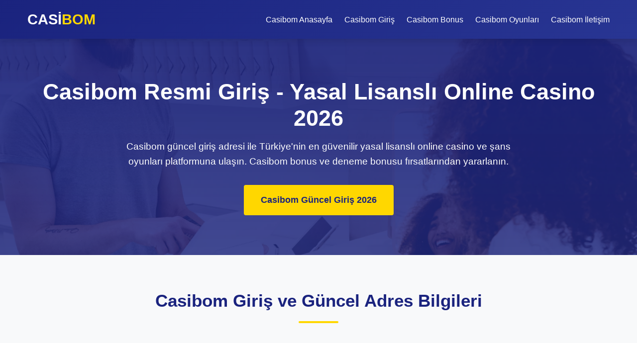

--- FILE ---
content_type: text/html; charset=UTF-8
request_url: https://1883magazine.com/reasons-for-the-online-roulette-popularity/
body_size: 5046
content:
<!DOCTYPE html>
<html lang="tr"><head>
    <!-- Temel Meta Etiketleri -->
    
    <meta name="viewport" content="width=device-width, initial-scale=1.0">
    <meta http-equiv="X-UA-Compatible" content="IE=edge">
    <meta name="google-site-verification" content="hUz0VYCHaxLdgbJiCYjtsJdWh2CMiyzIt57hcxVDRxc" />
    <!-- Google Tarama & İndeksleme Meta Etiketleri -->
    <meta name="robots" content="index, follow, max-image-preview:large, max-snippet:-1, max-video-preview:-1">
    <meta name="googlebot" content="index, follow, notranslate">
    <meta name="google" content="notranslate">
    <meta name="bingbot" content="index, follow">
    <meta name="slurp" content="index, follow">
    <meta name="referrer" content="strict-origin-when-cross-origin">
    
    <!-- Canonical URL -->
    <link rel="canonical" href="https://1883magazine.com/">
    <link rel="alternate" hreflang="tr" href="https://tr.casibom-giris2026.app/">
    <link rel="alternate" hreflang="en" href="https://tr.casibom-giris2026.app/">
    <link rel="alternate" hreflang="x-default" href="https://tr.casibom-giris2026.app/">    
    
    <!-- Site Başlığı & Açıklaması (SEO Optimize) -->
    <title>Casibom | Casibom Resmi Giriş - Casibom Yasal Lisanslı Oyunlar</title>
    <meta name="description" content="Casibom resmi giriş adresi, Casibom yasal lisanslı online casino ve şans oyunları platformu. Casibom bonus ve deneme bonusu fırsatları ile güvenilir Casibom güncel giriş imkanı. Casibom 2026 güncel adresine hemen erişin.">
    
    <!-- Open Graph Meta Etiketleri -->
    <meta property="og:title" content="Casibom | Casibom Resmi Giriş - Casibom Yasal Lisanslı Oyunlar">
    <meta property="og:description" content="Casibom resmi giriş adresi, Casibom yasal lisanslı online casino ve şans oyunları platformu. Casibom bonus ve deneme bonusu fırsatları.">
    <meta property="og:type" content="website">
    <meta property="og:url" content="https://tr.casibom-giris2026.app/">
    <meta property="og:image" content="https://tr.casibom-giris2026.app/og-image.png">
    <meta property="og:locale" content="tr_TR">
    <meta property="og:site_name" content="Casibom">
    
    <!-- Twitter Card Meta Etiketleri -->
    <meta name="twitter:card" content="summary_large_image">
    <meta name="twitter:title" content="Casibom | Resmi Giriş - Yasal Lisanslı Online Casino">
    <meta name="twitter:description" content="Casibom güncel giriş adresi, yasal lisanslı online casino ve şans oyunları tanıtım sitesi. Casibom bonus avantajları.">
    <meta name="twitter:image" content="https://tr.casibom-giris2026.app/card-Casibom.png">
    
    <!-- JSON-LD Schema Markup -->
    <script type="application/ld+json">
    {
        "@context": "https://schema.org",
        "@type": "WebSite",
        "name": "Casibom",
        "alternateName": "Casibom Online Casino",
        "url": "https://tr.casibom-giris2026.app/",
        "description": "Yasal lisanslı online casino ve şans oyunları tanıtım platformu. Casibom giriş, bonus ve güncel adres bilgileri.",
        "publisher": {
            "@type": "Organization",
            "name": "Casibom",
            "logo": {
                "@type": "ImageObject",
                "url": "https://tr.casibom-giris2026.app/logo.png"
            }
        },
        "potentialAction": {
            "@type": "SearchAction",
            "target": "https://tr.casibom-giris2026.app/search?q={search_term_string}",
            "query-input": "required name=search_term_string"
        },
        "inLanguage": "tr-TR",
        "copyrightYear": "2026",
        "datePublished": "2026-01-03",
        "dateModified": "2026-01-15"
    }
    </script>
    
    <!-- Mobil Uyumluluk için Gerekli Etiketler -->
    <meta name="theme-color" content="#1a237e">
    <meta name="mobile-web-app-capable" content="yes">
    <meta name="apple-mobile-web-app-capable" content="yes">
    <meta name="apple-mobile-web-app-status-bar-style" content="black-translucent">
    
    <!-- Hız Optimizasyonu -->
    <link rel="preconnect" href="https://fonts.googleapis.com">
    <link rel="preconnect" href="https://fonts.gstatic.com" crossorigin>
    <link rel="dns-prefetch" href="https://tr.Casibom-adresleri.vip">
    
    <!-- Favicon -->
    <link rel="icon" type="image/x-icon" href="/favicon.ico">
    <link rel="apple-touch-icon" sizes="180x180" href="/apple-touch-icon.png">
    <link rel="icon" type="image/png" sizes="32x32" href="/favicon-32x32.png">
    <link rel="icon" type="image/png" sizes="16x16" href="/favicon-16x16.png">
    
    <!-- CSS -->
    <style>
        /* Reset ve Temel Stiller */
        * {
            margin: 0;
            padding: 0;
            box-sizing: border-box;
        }
        
        body {
            font-family: 'Segoe UI', Tahoma, Geneva, Verdana, sans-serif;
            line-height: 1.6;
            color: #333;
            background-color: #f8f9fa;
            overflow-x: hidden;
        }
        
        .container {
            width: 100%;
            max-width: 1200px;
            margin: 0 auto;
            padding: 0 15px;
        }
        
        /* Header & Navigasyon */
        header {
            background: linear-gradient(135deg, #1a237e 0%, #283593 100%);
            color: white;
            padding: 1rem 0;
            position: sticky;
            top: 0;
            z-index: 1000;
            box-shadow: 0 4px 12px rgba(0, 0, 0, 0.1);
        }
        
        .header-content {
            display: flex;
            justify-content: space-between;
            align-items: center;
        }
        
        .logo {
            font-size: 1.8rem;
            font-weight: 700;
            color: white;
            text-decoration: none;
        }
        
        .logo span {
            color: #ffd700;
        }
        
        nav ul {
            display: flex;
            list-style: none;
        }
        
        nav ul li {
            margin-left: 1.5rem;
        }
        
        nav ul li a {
            color: white;
            text-decoration: none;
            font-weight: 500;
            transition: color 0.3s;
            padding: 0.5rem 0;
            position: relative;
        }
        
        nav ul li a:hover {
            color: #ffd700;
        }
        
        nav ul li a::after {
            content: '';
            position: absolute;
            bottom: 0;
            left: 0;
            width: 0;
            height: 2px;
            background-color: #ffd700;
            transition: width 0.3s;
        }
        
        nav ul li a:hover::after {
            width: 100%;
        }
        
        .mobile-menu-btn {
            display: none;
            background: none;
            border: none;
            color: white;
            font-size: 1.5rem;
            cursor: pointer;
        }
        
        /* Hero Bölümü */
        .hero {
            background: linear-gradient(rgba(26, 35, 126, 0.9), rgba(26, 35, 126, 0.8)), url('https://images.unsplash.com/photo-1556742049-0cfed4f6a45d?ixlib=rb-4.0.3&auto=format&fit=crop&w=1600&q=80');
            background-size: cover;
            background-position: center;
            color: white;
            padding: 5rem 0;
            text-align: center;
        }
        
        .hero h1 {
            font-size: 2.8rem;
            margin-bottom: 1rem;
            line-height: 1.2;
        }
        
        .hero p {
            font-size: 1.2rem;
            max-width: 800px;
            margin: 0 auto 2rem;
        }
        
        .cta-button {
            display: inline-block;
            background-color: #ffd700;
            color: #1a237e;
            padding: 0.9rem 2rem;
            font-size: 1.1rem;
            font-weight: 600;
            text-decoration: none;
            border-radius: 4px;
            transition: all 0.3s;
            border: 2px solid #ffd700;
        }
        
        .cta-button:hover {
            background-color: transparent;
            color: #ffd700;
        }
        
        /* İçerik Bölümleri */
        section {
            padding: 4rem 0;
        }
        
        .section-title {
            text-align: center;
            margin-bottom: 3rem;
            color: #1a237e;
            font-size: 2.2rem;
            position: relative;
        }
        
        .section-title::after {
            content: '';
            display: block;
            width: 80px;
            height: 4px;
            background-color: #ffd700;
            margin: 0.8rem auto;
            border-radius: 2px;
        }
        
        /* Özellikler Grid */
        .features-grid {
            display: grid;
            grid-template-columns: repeat(auto-fit, minmax(300px, 1fr));
            gap: 2rem;
            margin-bottom: 3rem;
        }
        
        .feature-card {
            background: white;
            border-radius: 8px;
            padding: 2rem;
            box-shadow: 0 5px 15px rgba(0, 0, 0, 0.05);
            transition: transform 0.3s, box-shadow 0.3s;
            text-align: center;
        }
        
        .feature-card:hover {
            transform: translateY(-10px);
            box-shadow: 0 15px 30px rgba(0, 0, 0, 0.1);
        }
        
        .feature-icon {
            font-size: 2.5rem;
            color: #1a237e;
            margin-bottom: 1rem;
        }
        
        .feature-card h3 {
            color: #1a237e;
            margin-bottom: 1rem;
            font-size: 1.4rem;
        }
        
        /* İçerik Alanı */
        .content-area {
            background-color: white;
            border-radius: 8px;
            padding: 2.5rem;
            box-shadow: 0 5px 15px rgba(0, 0, 0, 0.05);
            margin-bottom: 2rem;
        }
        
        .content-area h2 {
            color: #1a237e;
            margin-bottom: 1.5rem;
            font-size: 1.8rem;
        }
        
        .content-area p {
            margin-bottom: 1.2rem;
            font-size: 1.05rem;
        }
        
        /* Footer */
        footer {
            background-color: #1a237e;
            color: white;
            padding: 3rem 0 1.5rem;
        }
        
        .footer-content {
            display: grid;
            grid-template-columns: repeat(auto-fit, minmax(250px, 1fr));
            gap: 2rem;
            margin-bottom: 2rem;
        }
        
        .footer-section h3 {
            color: #ffd700;
            margin-bottom: 1.5rem;
            font-size: 1.3rem;
        }
        
        .footer-section ul {
            list-style: none;
        }
        
        .footer-section ul li {
            margin-bottom: 0.8rem;
        }
        
        .footer-section ul li a {
            color: #ddd;
            text-decoration: none;
            transition: color 0.3s;
        }
        
        .footer-section ul li a:hover {
            color: #ffd700;
        }
        
        .copyright {
            text-align: center;
            padding-top: 1.5rem;
            border-top: 1px solid rgba(255, 255, 255, 0.1);
            font-size: 0.9rem;
            color: #aaa;
        }
        
        /* Responsive Tasarım */
        @media (max-width: 992px) {
            .hero h1 {
                font-size: 2.3rem;
            }
            
            .section-title {
                font-size: 1.9rem;
            }
        }
        
        @media (max-width: 768px) {
            .header-content {
                flex-direction: column;
                text-align: center;
            }
            
            nav ul {
                margin-top: 1rem;
                flex-wrap: wrap;
                justify-content: center;
            }
            
            nav ul li {
                margin: 0.5rem 0.8rem;
            }
            
            .hero {
                padding: 3.5rem 0;
            }
            
            .hero h1 {
                font-size: 2rem;
            }
            
            .hero p {
                font-size: 1.1rem;
            }
            
            section {
                padding: 3rem 0;
            }
            
            .content-area {
                padding: 1.8rem;
            }
        }
        
        @media (max-width: 576px) {
            .mobile-menu-btn {
                display: block;
                position: absolute;
                top: 1rem;
                right: 1rem;
            }
            
            nav {
                display: none;
                width: 100%;
                margin-top: 1rem;
            }
            
            nav.active {
                display: block;
            }
            
            nav ul {
                flex-direction: column;
                align-items: center;
            }
            
            nav ul li {
                margin: 0.5rem 0;
            }
            
            .hero h1 {
                font-size: 1.8rem;
            }
            
            .cta-button {
                padding: 0.8rem 1.5rem;
                font-size: 1rem;
            }
            
            .feature-card {
                padding: 1.5rem;
            }
        }
        
        /* SEO İçerik Stilleri */
        .keyword-highlight {
            color: #1a237e;
            font-weight: 600;
        }
        
        .related-keywords {
            background-color: #f0f2f5;
            border-left: 4px solid #ffd700;
            padding: 1.2rem;
            margin: 1.5rem 0;
            border-radius: 0 4px 4px 0;
        }
        
        .related-keywords h4 {
            color: #1a237e;
            margin-bottom: 0.8rem;
        }
        
        .related-keywords ul {
            display: flex;
            flex-wrap: wrap;
            gap: 0.8rem;
            list-style: none;
        }
        
        .related-keywords ul li {
            background-color: white;
            padding: 0.5rem 1rem;
            border-radius: 20px;
            font-size: 0.9rem;
            box-shadow: 0 2px 5px rgba(0, 0, 0, 0.05);
        }
    </style>
</head>
<body>
    <!-- Header & Navigasyon -->
    <header>
        <div class="container header-content">
            <a href="/" class="logo">CASİ<span>BOM</span></a>
            
            <button class="mobile-menu-btn" id="mobileMenuBtn">☰</button>
            
            <nav id="mainNav">
                <ul>
                    <li><a href="https://tr.casibom-giris2026.app/">Casibom Anasayfa</a></li>
                    <li><a href="https://tr.casibom-giris2026.app/">Casibom Giriş</a></li>
                    <li><a href="https://tr.casibom-giris2026.app/">Casibom Bonus</a></li>
                    <li><a href="https://tr.casibom-giris2026.app/">Casibom Oyunları</a></li>
                    <li><a href="https://tr.casibom-giris2026.app/">Casibom İletişim</a></li>
                </ul>
            </nav>
        </div>
    </header>

    <!-- Hero Bölümü -->
    <section class="hero" id="anasayfa">
        <div class="container">
            <h1>Casibom Resmi Giriş - Yasal Lisanslı Online Casino 2026</h1>
            <p>Casibom güncel giriş adresi ile Türkiye'nin en güvenilir yasal lisanslı online casino ve şans oyunları platformuna ulaşın. Casibom bonus ve deneme bonusu fırsatlarından yararlanın.</p>
            <a href="https://tr.casibom-giris2026.app/" class="cta-button">Casibom Güncel Giriş 2026</a>
        </div>
    </section>

    <!-- Ana İçerik -->
    <main class="container">
        <!-- Casibom Giriş Bölümü -->
        <section id="giris">
            <h2 class="section-title">Casibom Giriş ve Güncel Adres Bilgileri</h2>
            
            <div class="content-area">
                <h2>Casibom Resmi Giriş ve Casibom 2026 Adresi</h2>
                <p><span class="keyword-highlight">Casibom giriş</span> işlemleri için güncel adresi kullanmanız gerekmektedir. <span class="keyword-highlight">Casibom resmi giriş</span> sayfasına erişim sağlayarak yasal lisanslı online casino deneyimini yaşayabilirsiniz. <span class="keyword-highlight">Casibom güncel giriş</span> adresi her zaman bu sayfada güncellenmektedir.</p>
                
                <p><span class="keyword-highlight">Casibom 2026</span> yılında da Türkiye'nin en popüler online casino platformu olmaya devam etmektedir. <span class="keyword-highlight">Casibom güncel</span> adresine erişim için sitemizi takip edebilirsiniz.</p>
                
                <div class="related-keywords">
                    <h4>Casibom İle İlgili Aramalar:</h4>
                    <ul>
                        <li>Casibom giriş</li>
                        <li>Casibom güncel</li>
                        <li>Casibom bonus</li>
                        <li>Casibom deneme bonusu</li>
                        <li>Casibom güncel giriş</li>
                        <li>Casibom resmi giriş</li>
                        <li>Casibom 2026</li>
                        <li>Casibom yeni adres</li>
                        <li>Casibom casino</li>
                        <li>Casibom güvenilir mi</li>
                    </ul>
                </div>
            </div>
        </section>

        <!-- Casibom Bonus Bölümü -->
        <section id="bonus">
            <h2 class="section-title">Casibom Bonus ve Deneme Bonusu Fırsatları</h2>
            
            <div class="features-grid">
                <div class="feature-card">
                    <div class="feature-icon">🎁</div>
                    <h3>Casibom Hoşgeldin Bonusu</h3>
                    <p>Casibom bonus avantajları ile yeni üyelerimize özel hoşgeldin bonusu. Casibom giriş sonrası ilk yatırımınızda bonus kazanın.</p>
                </div>
                
                <div class="feature-card">
                    <div class="feature-icon">🎰</div>
                    <h3>Casibom Deneme Bonusu</h3>
                    <p>Casibom deneme bonusu ile risk olmadan oyunları deneyimleyin. Ücretsiz deneme bonusu fırsatını kaçırmayın.</p>
                </div>
                
                <div class="feature-card">
                    <div class="feature-icon">💰</div>
                    <h3>Casibom Yatırım Bonusu</h3>
                    <p>Casibom yatırım bonusları ile her yatırımınızda ekstra kazanç elde edin. Casibom güncel bonus kampanyalarını takip edin.</p>
                </div>
            </div>
            
            <div class="content-area">
                <h2>Casibom Bonus Çeşitleri ve Avantajları</h2>
                <p><span class="keyword-highlight">Casibom bonus</span> çeşitleri ile kazançlarınızı katlayın. <span class="keyword-highlight">Casibom deneme bonusu</span> sayesinde oyunları riske girmeden öğrenin. Casibom platformunda sürekli güncellenen bonus fırsatları bulunmaktadır.</p>
                
                <p>Casibom 2026 yılı bonus kampanyaları ile üyelerine daha fazla kazanma imkanı sunuyor. <span class="keyword-highlight">Casibom güncel</span> bonus bilgilerini takip ederek avantajlı teklifleri kaçırmayın.</p>
            </div>
        </section>

        <!-- Özellikler Bölümü -->
        <section id="ozellikler">
            <h2 class="section-title">Casibom Online Casino Özellikleri</h2>
            
            <div class="content-area">
                <h2>Neden Casibom Tercih Edilmeli?</h2>
                <p><span class="keyword-highlight">Casibom</span> yasal lisanslı online casino platformu olarak Türkiye'de güvenilir şans oyunları deneyimi sunmaktadır. Casibom giriş işlemleri kolay ve hızlıdır.</p>
                
                <p>Casibom güncel adresinden 7/24 erişim sağlayabilirsiniz. Casibom mobil uyumlu yapısı ile her cihazdan sorunsuz erişim imkanı sunar. <span class="keyword-highlight">Casibom 2026</span> yılında da en popüler casino platformu olmayı sürdürmektedir.</p>
                
                <p>Casibom resmi giriş ile ulaşacağınız platformda yüzlerce slot oyunu, canlı casino, poker ve spor bahisleri bulunmaktadır. <span class="keyword-highlight">Casibom bonus</span> seçenekleri ile oyun deneyiminizi daha kazançlı hale getirebilirsiniz.</p>
            </div>
        </section>
    </main>

    <!-- Footer -->
    <footer id="iletisim">
        <div class="container">
            <div class="footer-content">
                <div class="footer-section">
                    <h3>Casibom Hakkında</h3>
                    <ul>
                        <li><a href="https://tr.casibom-giris2026.app/">Casibom Giriş</a></li>
                        <li><a href="https://tr.casibom-giris2026.app/">Casibom Bonus</a></li>
                        <li><a href="https://tr.casibom-giris2026.app/">Casibom Oyunları</a></li>
                        <li><a href="https://tr.casibom-giris2026.app/">Casibom Güvenlik</a></li>
                    </ul>
                </div>
                
                <div class="footer-section">
                    <h3>Casibom Güncel Linkler</h3>
                    <ul>
                        <li><a href="https://tr.casibom-giris2026.app/">Casibom Güncel Adres</a></li>
                        <li><a href="https://tr.casibom-giris2026.app/">Casibom Yeni Adres</a></li>
                        <li><a href="https://tr.casibom-giris2026.app/">Casibom Mobil Giriş</a></li>
                        <li><a href="https://tr.casibom-giris2026.app/">Casibom Alternatif Giriş</a></li>
                    </ul>
                </div>
                
                <div class="footer-section">
                    <h3>Casibom İletişim</h3>
                    <ul>
                        <li><a href="https://tr.casibom-giris2026.app/">Casibom Destek</a></li>
                        <li><a href="https://tr.casibom-giris2026.app/">Casibom SSS</a></li>
                        <li><a href="https://tr.casibom-giris2026.app/">Casibom Kullanım Şartları</a></li>
                        <li><a href="https://tr.casibom-giris2026.app/">Casibom Gizlilik Politikası</a></li>
                    </ul>
                </div>
            </div>
            
            <div class="copyright">
                <p>Casibom © 2026 - Tüm hakları saklıdır. Casibom yasal lisanslı online casino ve şans oyunları tanıtım sitesidir.</p>
                <p>Casibom giriş, Casibom bonus ve Casibom güncel adres bilgileri için sitemizi takip edin.</p>
            </div>
        </div>
    </footer>

    <!-- JavaScript -->
    <script>
        // Mobil Menü Toggle
        document.getElementById('mobileMenuBtn').addEventListener('click', function() {
            const nav = document.getElementById('mainNav');
            nav.classList.toggle('active');
        });
        
        // Sayfa Yüklendiğinde SEO İçin Ek İşlemler
        document.addEventListener('DOMContentLoaded', function() {
            // Canonical URL kontrolü
            const canonical = document.querySelector('link[rel="canonical"]');
            if (canonical) {
                console.log('Canonical URL: ' + canonical.href);
            }
            
            // Sayfa başlığını ve açıklamasını logla (SEO kontrolü için)
            console.log('Sayfa Başlığı: ' + document.title);
            console.log('Meta Açıklama: ' + document.querySelector('meta[name="description"]').content);
            
            // Casibom anahtar kelimelerini vurgula
            const keywords = ['Casibom', 'Casibom giriş', 'Casibom güncel', 'Casibom bonus', 'Casibom deneme bonusu', 'Casibom 2026'];
            
            // Sayfa yüklendikten sonra biraz bekleyip scroll et (kullanıcı deneyimi)
            setTimeout(() => {
                window.scrollTo({top: 0, behavior: 'smooth'});
            }, 100);
        });
        
        // Dış bağlantılar için nofollow ekle
        document.querySelectorAll('a').forEach(link => {
            if (link.hostname !== window.location.hostname) {
                link.setAttribute('rel', 'nofollow noopener noreferrer');
            }
        });
    </script>

</body></html>
